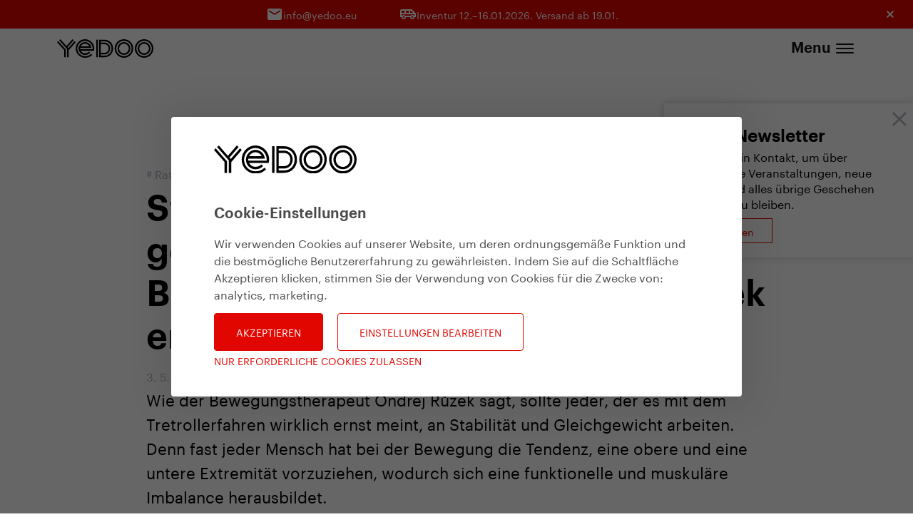

--- FILE ---
content_type: text/html; charset=utf-8
request_url: https://www.yedoo.eu/de/artikel/stabilitat-ist-die-basis-jeder-gesunden-bewegung-der-7u0m2k
body_size: 23401
content:

    
    
    



<!DOCTYPE html>
<html lang="de" >
<head>
    <meta charset="utf-8">
    <meta name="format-detection" content="telephone=no">
     <script>
   window.dataLayer = window.dataLayer || [];
   function gtag(){dataLayer.push(arguments);}

   gtag('consent', 'default', {
     'ad_storage': 'denied',
     'analytics_storage': 'denied',
      'ad_user_data': 'denied',
      'ad_personalization': 'denied',
   });
 </script>

 <!-- Google Tag Manager -->
 <script>(function(w,d,s,l,i){w[l]=w[l]||[];w[l].push({'gtm.start':
new Date().getTime(),event:'gtm.js'});var f=d.getElementsByTagName(s)[0],
j=d.createElement(s),dl=l!='dataLayer'?'&l='+l:'';j.async=true;j.src='//www.googletagmanager.com/gtm.js?id='+i+dl;f.parentNode.insertBefore(j,f);
})(window,document,'script','dataLayer','GTM-T862NT');</script>
 <!-- End Google Tag Manager -->

    
    <meta http-equiv="X-UA-Compatible" content="IE=edge" />
    <meta name="viewport" content="width=device-width,minimum-scale=1,initial-scale=1">
    <link type="text/plain" rel="author" href="/humans.txt" />
    
    <link rel="apple-touch-icon" sizes="180x180" href="/apple-touch-icon.png">
    <link rel="icon" type="image/png" href="/favicon-32x32.png" sizes="32x32">
    <link rel="icon" type="image/png" href="/favicon-16x16.png" sizes="16x16">
    <link rel="manifest" href="/manifest.json">
    <link rel="mask-icon" href="/safari-pinned-tab.svg" color="#5bbad5">
    <meta name="theme-color" content="#ffffff">
    
    <link media="screen, handheld" rel="stylesheet" href="/assets/css/main.css?v=07" />
    <link media="all" rel="stylesheet" href="/assets/css/cookies.css?v=01" />
    <script type="text/javascript" src="/admin/AppBase/jScripts/jQuery/minified/jquery-3.1.0.min.js"></script>

    
    <meta property="og:title" content="Yedoo - Stabilität ist die Basis jeder gesunden Bewegung. Der Bewegungstherapeut Ondřej Růžek erklärt, warum ">
    <meta property="og:type" content="article">
    <meta property="og:image" content="https://www.yedoo.eu/upItems/imgs/068/IMG_7524_xxl_0001.jpg">
    
    
    
            <meta name="description" content="Die Qualität jeder Bewegung geht davon aus, wie stabil wir in instabilen Positionen sind. Mit einem einfachen Test, bekommen Sie heraus, wie es um Sie steht." />
        
    
    
            <title>Stabilität ist die Basis jeder gesunden Bewegung. Der Bewegungstherapeut Ondřej Růžek erklärt, warum  | Yedoo</title>
        

    <script type="text/javascript" src="/assets/js/orejime.js?v=03"></script>
    
    
<script>
    window.orejimeConfig = {
        appElement: "body",
        cookieName: "Yedoo2017Cookies",
        cookieExpiresAfterDays: 365,
        cookieDomain: 'yedoo.eu',
        debug: true,
        privacyPolicy: "https://www.yedoo.eu/de/info/schutz-personenbezogener-daten-7xDb4H",
        logo: "/assets/img/svg/logo-full.svg",
        lang: "de",
        translations: {
            de: {
                consentModal: {
                    title: "Informationen, die wir sammeln",
                    
                            description: "Durch Klicken auf die Schaltfläche ALLE AKZEPTIEREN aktivieren Sie die Verwendung von Cookies, die die Navigation auf unserer Website erleichtern, uns helfen, den Betrieb und die Nutzung unserer Website zu analysieren und es uns ermöglichen, relevante Marketinginhalte anzuzeigen. Sie können Ihre Cookie-Einstellungen unten verwalten. Klicken Sie auf AUSWAHL BESTÄTIGEN, um den aktuellen Einstellungen zuzustimmen. Lesen Sie unsere Datenschutzerklärung, um mehr zu erfahren.",
                        
                    privacyPolicy: { name: "Datenschutzerklärung", text: "Um mehr zu erfahren, lesen Sie unser {privacyPolicy}.\n" },
                },
                consentNotice: {
                    title: "Cookie-Einstellungen",
                    changeDescription: "Seit Ihrem letzten Besuch sind Änderungen aufgetreten, bitte aktualisieren Sie Ihre Einwilligung.",
                    learnMore: "Einstellungen bearbeiten",
                    
                            description: "Wir verwenden Cookies auf unserer Website, um deren ordnungsgemäße Funktion und die bestmögliche Benutzererfahrung zu gewährleisten. Indem Sie auf die Schaltfläche Akzeptieren klicken, stimmen Sie der Verwendung von Cookies für die Zwecke von: {purposes}.\n",
                        
                },
                accept: "Akzeptieren",
                acceptTitle: "Cookies akzeptieren",
                acceptAll: "Alle akzeptieren",
                save: "Auswahl bestätigen",
                saveData: "Meine Konfiguration speichern",
                decline: "Nur erforderliche Cookies zulassen",
                declineAll: "Alle Bewerbungen ablehnen",
                close: "Schließen",
                enabled: "Aktiviert",
                disabled: "Deaktiviert",
                app: {
                    optOut: { title: "(opt-out)", description: "Diese App wird standardmäßig geladen (Sie können sich abmelden)" },
                    required: { title: "(erforderlich)", description: "Diese Anwendung ist immer erforderlich" },
                    purposes: "Zwecke",
                    purpose: "Zweck",
                },
                poweredBy: " ",
                newWindow: "neues Fenster",

                
                        "3WRb41": {     
                        },
                    
                purposes: {
                    analytics: "Analytics",
                    ads: "Marketing",
                    required: "Erforderliche technische Cookies",
                },
            },
        },
        apps: [
            
                    {
                        name: "3WRb41",
                        title: "Google Tag Manager",
                        purposes: ["analytics","ads"],
                        cookies: ["analyticsads"]
                    },
                
            {
                name: "always-on",
                title: "Erforderlich",
                purposes: [],
                required: true
            }
        ],
        categories: [
            {
                name: 'analytics',
                title: 'Analytics',
                description: "Teilt uns mit, wie Sie die Site nutzen und hilft uns, sie zu verbessern (Google Analytics, Smartlook, Hotjar, ...)",
                apps: ['3WRb41',],
            },
            {
                name: 'ads',
                title: 'Marketing',
                description: "um Ihnen relevante Werbung anzuzeigen (z. B. Google Ads, Facebook Pixel usw.)",
                apps: ['3WRb41',],
            },
            {
                name: 'required',
                title: 'Erforderliche technische Cookies',
                description: 'sichert das ordnungsgemäße Funktionieren der Website (Formulare, Sicherheit usw.), speichert keine personenbezogenen Daten',
                apps: ['always-on']
            }
        ]
    }
</script>


        <script type="opt-in" data-type="application/javascript" data-name="3WRb41">
                gtag('consent', 'update', {
        'analytics_storage': 'granted',
        'ad_storage': 'granted',
        'ad_user_data': 'granted',
        'ad_personalization': 'granted',
    });
        </script>
    

    
</head>
<body data-lang="de" class=" cookies--big">
    <!-- GTM -->
<noscript>
<iframe src="//www.googletagmanager.com/ns.html?id=GTM-T862NT" height="0" width="0" style="display:none;visibility:hidden">
</iframe>
</noscript>
<!-- GTM END-->
    
    <!-- INFO BAR -->
    
            
                <section>
                    <div class="bar bar--hidden red ">
                        
                        <div class=" bar__container bar__container--desktop">
                        
                            <div class="bar__item">
                                <svg width="24" height="24" viewBox="0 0 24 24" fill="none" xmlns="http://www.w3.org/2000/svg">
  <path d="M20 4H4C2.9 4 2 4.9 2 6V18C2 19.1 2.9 20 4 20H20C21.1 20 22 19.1 22 18V6C22 4.9 21.1 4 20 4ZM20 8L12 13L4 8V6L12 11L20 6V8Z" fill="#1C1B1F"/>
</svg>

                                <p class="bar__item-text">info@yedoo.eu</p>
                            </div>
                            
                            <div class="bar__item">
                                <svg width="24" height="24" viewBox="0 0 24 24" fill="none" xmlns="http://www.w3.org/2000/svg">
<mask id="mask0_3_3235" style="mask-type:alpha" maskUnits="userSpaceOnUse" x="0" y="0" width="24" height="24">
<rect width="24" height="24" fill="#D9D9D9"/>
</mask>
<g mask="url(#mask0_3_3235)">
<path d="M6 19C5.16667 19 4.45833 18.7083 3.875 18.125C3.29167 17.5417 3 16.8333 3 16H1V7C1 6.45 1.19583 5.97917 1.5875 5.5875C1.97917 5.19583 2.45 5 3 5H17L23 11V16H21C21 16.8333 20.7083 17.5417 20.125 18.125C19.5417 18.7083 18.8333 19 18 19C17.1667 19 16.4583 18.7083 15.875 18.125C15.2917 17.5417 15 16.8333 15 16H9C9 16.8333 8.70833 17.5417 8.125 18.125C7.54167 18.7083 6.83333 19 6 19ZM15 10H19L16 7H15V10ZM9 10H13V7H9V10ZM3 10H7V7H3V10ZM6 17.25C6.35 17.25 6.64583 17.1292 6.8875 16.8875C7.12917 16.6458 7.25 16.35 7.25 16C7.25 15.65 7.12917 15.3542 6.8875 15.1125C6.64583 14.8708 6.35 14.75 6 14.75C5.65 14.75 5.35417 14.8708 5.1125 15.1125C4.87083 15.3542 4.75 15.65 4.75 16C4.75 16.35 4.87083 16.6458 5.1125 16.8875C5.35417 17.1292 5.65 17.25 6 17.25ZM18 17.25C18.35 17.25 18.6458 17.1292 18.8875 16.8875C19.1292 16.6458 19.25 16.35 19.25 16C19.25 15.65 19.1292 15.3542 18.8875 15.1125C18.6458 14.8708 18.35 14.75 18 14.75C17.65 14.75 17.3542 14.8708 17.1125 15.1125C16.8708 15.3542 16.75 15.65 16.75 16C16.75 16.35 16.8708 16.6458 17.1125 16.8875C17.3542 17.1292 17.65 17.25 18 17.25ZM3 14H3.8C4.08333 13.7 4.40833 13.4583 4.775 13.275C5.14167 13.0917 5.55 13 6 13C6.45 13 6.85833 13.0917 7.225 13.275C7.59167 13.4583 7.91667 13.7 8.2 14H15.8C16.0833 13.7 16.4083 13.4583 16.775 13.275C17.1417 13.0917 17.55 13 18 13C18.45 13 18.8583 13.0917 19.225 13.275C19.5917 13.4583 19.9167 13.7 20.2 14H21V12H3V14Z" fill="#1C1B1F"/>
</g>
</svg>
                                <p class="bar__item-text">Inventur 12.–16.01.2026. Versand ab 19.01.</p>
                            </div>
                            
                        </div>

                        <div class=" bar__container bar__container--mobile">
                        
                            <div class="bar__item">
                                
                                <p class="bar__item-text">Lieferung bis Weihnachten bei Bestellung bis 18.12., 12:00&nbsp;Uhr. Gilt für Lieferungen nach Deutschland und Österreich.</p>
                            </div>
                            
                        </div>

                        <div class="bar__icon-close">
                            <img class="close__icon" src="/assets/img/close_icon.svg" />
                        </div>
                    </div>
                </section>
            
        
    

    <!-- Header -->
    <header class="header header--dark">
      <div class="header__container">
        <a href="/de/home" class="header__logo header__logo--full">
  
<svg role="img" class="svg-img header__logo-img"
    version="1.1" xmlns="http://www.w3.org/2000/svg" xmlns:xlink="http://www.w3.org/1999/xlink" x="0px" y="0px"
	width="203.5px" height="39.2px" viewBox="0 0 203.5 39.2" enable-background="new 0 0 203.5 39.2" xml:space="preserve">
<g>
	<g>
		<path d="M0,6.2l15.1,16.9v15h3.4V21.9L2.5,4L0,6.2z M32.6,0L19.8,14.4L6.9,0L4.5,2.2l16.7,18.7v17.3h3.4v-15L39.6,6.2L37.1,4
			L23.9,18.8l-1.8-2l13-14.6L32.6,0z" class="svg-path" />
		<path d="M59.1,9.4c3.8,0,7.2,2.1,9,5.5h-18C51.9,11.5,55.3,9.4,59.1,9.4 M78.6,19.5C78.6,8.8,69.8,0,59.1,0
			C48.3,0,39.5,8.9,39.5,19.7c0,10.7,8.8,19.5,19.6,19.5c6.3,0,10.7-1.7,15.2-6L72,30.8c-4,3.7-7.6,5.1-12.9,5.1
			c-9,0-16.2-7.3-16.2-16.1c0-9,7.3-16.3,16.2-16.3c8.8,0,16.1,7.3,16.1,16.1c0,0.5,0,1.1-0.1,1.5V21H49c0-0.4-0.1-0.8-0.1-1.2
			c0-0.5,0-0.9,0.1-1.4h23.5c-0.1-1.2-0.2-1.7-0.4-2.6c-1.6-5.8-7-9.7-13-9.7c-7.4,0-13.6,6.3-13.6,13.7s6.2,13.4,13.6,13.4
			c4.2,0,7.4-1.4,10.9-4.4l-2.2-2.5c-2.3,2.2-5.3,3.4-8.7,3.4c-5.4,0-8.2-3.8-9-5.3h27.9C78.4,23.1,78.6,21.2,78.6,19.5" class="svg-path"/>
		<rect x="82.9" y="1" width="3.4" height="37.1" class="svg-path"/>
		<path d="M99.7,34.8h-7.4v-2.7h7.4c7.2,0,12.5-5.3,12.5-12.5c0-7.3-5.3-12.5-12.5-12.5h-7.4V4.4h7.4c9,0,15.3,6.3,15.3,15.2
			C115,28.5,108.7,34.8,99.7,34.8 M92.3,10.4h7.4c5.6,0,9.2,3.6,9.2,9.2c0,5.5-3.6,9.1-9.2,9.1h-7.4V10.4z M99.7,1H89v37.1h10.8
			c10.7,0,18.6-7.8,18.6-18.5C118.4,8.8,110.6,1,99.7,1" class="svg-path"/>
		<path d="M141.4,35.8c-9,0-16.3-7.3-16.3-16.2c0-9,7.3-16.2,16.3-16.2c8.9,0,16.2,7.3,16.2,16.2C157.6,28.5,150.3,35.8,141.4,35.8
			 M141.4,0c-10.9,0-19.7,8.8-19.7,19.6c0,10.8,8.8,19.6,19.7,19.6c10.7,0,19.5-8.8,19.5-19.6C160.9,8.8,152.1,0,141.4,0" class="svg-path"/>
		<path d="M141.4,29.8c-5.7,0-10.2-4.5-10.2-10.2c0-5.6,4.6-10.2,10.2-10.2c5.6,0,10.1,4.6,10.1,10.2
			C151.5,25.2,146.9,29.8,141.4,29.8 M141.4,6.1c-7.5,0-13.6,6.1-13.6,13.5c0,7.6,6.1,13.5,13.6,13.5c7.4,0,13.5-6,13.5-13.5
			C154.9,12.2,148.8,6.1,141.4,6.1" class="svg-path"/>
		<path d="M184,35.8c-9,0-16.3-7.3-16.3-16.2c0-9,7.3-16.2,16.3-16.2c8.9,0,16.2,7.3,16.2,16.2C200.1,28.5,192.9,35.8,184,35.8
			 M184,0c-10.9,0-19.7,8.8-19.7,19.6c0,10.8,8.8,19.6,19.7,19.6c10.7,0,19.5-8.8,19.5-19.6C203.5,8.8,194.6,0,184,0" class="svg-path"/>
		<path d="M184,29.8c-5.7,0-10.2-4.5-10.2-10.2c0-5.6,4.6-10.2,10.2-10.2c5.6,0,10.1,4.6,10.1,10.2C194.1,25.2,189.4,29.8,184,29.8
			 M184,6.1c-7.5,0-13.6,6.1-13.6,13.5c0,7.6,6.1,13.5,13.6,13.5c7.4,0,13.5-6,13.5-13.5C197.4,12.2,191.4,6.1,184,6.1" class="svg-path"/>
	</g>
</g>
</svg>

</a>



<div class="header__collapse" id="headerCollapse" aria-hidden="true">
  <div class="header__collapse__helper">
    
        <nav class="nav">
          <ul class="nav__list">
      
        
        
            
                

                
                  <li class="nav__item">
                  <a href="/de/produktkategorie/tretroller-fur-erwachsene-6LdCj3" class="nav__link">
                    Tretroller
                  </a>
                </li>
                
              
          
      
        
        
            
                

                
                  <li class="nav__item">
                  <a href="/de/produktkategorie/tretroller-fur-kinder-7XGthZ" class="nav__link">
                    Tretroller für Kinder
                  </a>
                </li>
                
              
          
      
        
        
            
                

                
                  <li class="nav__item">
                  <a href="/de/produktkategorie/laufrader-3kQ2uE" class="nav__link">
                    Laufräder
                  </a>
                </li>
                
              
          
      
        
        
            
                

                
                  <li class="nav__item">
                  <a href="/de/produktkategorie/kinderfahrrader-3tUT6J" class="nav__link">
                    Kinderfahrräder
                  </a>
                </li>
                
              
          
      
        
        
            
                

                
                  <li class="nav__item">
                  <a href="/de/produktlinie/zubehor-7FStX3" class="nav__link">
                    Zubehör
                  </a>
                </li>
                
              
          
      
        
        
            
                

                
                  
                
              
          
      
        
        
            
            <li class="nav__item">
              <!--
              <a href="/de/produktlinien" class="nav__link nav__link--sub-menu nav__link--desktop">
                <span>Produkte</span>
              </a>
              <a href="/de/produktlinien" class="nav__link nav__link--sub-menu">
                Produkte
              </a>
              -->
              
                  <a href="/de/produktlinien" class="nav__link nav__link--sub-menu nav__link--desktop">
                    <span>Produkte</span>
                  </a>
                  <a href="/de/produktlinien" class="nav__link nav__link--sub-menu">
                    Produkte
                  </a>
                

              <ul class="nav__sub-menu">

                
                
                    
                        <li class="nav__sub-item">
                          <a class="nav__link nav__link--sub" href="/de/produktkategorie/tretroller-fur-erwachsene-6LdCj3">
                            Tretroller für Erwachsene
                          </a>
                        </li>
                      
                        <li class="nav__sub-item">
                          <a class="nav__link nav__link--sub" href="/de/produktkategorie/tretroller-fur-kinder-7XGthZ">
                            Tretroller für Kinder
                          </a>
                        </li>
                      
                        <li class="nav__sub-item">
                          <a class="nav__link nav__link--sub" href="/de/produktkategorie/laufrader-3kQ2uE">
                            Laufräder
                          </a>
                        </li>
                      
                        <li class="nav__sub-item">
                          <a class="nav__link nav__link--sub" href="/de/produktkategorie/kinderfahrrader-3tUT6J">
                            Kinderfahrräder
                          </a>
                        </li>
                      
                  
                

                

                

                

                
                    
                        
                            
                                <li class="nav__sub-item">
                                  <a href="https://www.yedoo.eu/de/produktlinie/zubehor-7FStX3.aspx" class="nav__link nav__link--sub">
                                    <span>Zubehör</span>
                                  </a>
                                </li>
                              
                          
                      
                        
                            
                                
                              
                          
                      
                        
                            
                                <li class="nav__sub-item">
                                  <a href="/de/produktlinien#ProductLines" class="nav__link nav__link--sub">
                                    <span>Produktreihen</span>
                                  </a>
                                </li>
                              
                          
                      
                        
                            
                                <li class="nav__sub-item">
                                  <a href="/de/produktlinien#SpecialEditions" class="nav__link nav__link--sub">
                                    <span>Spezialedition</span>
                                  </a>
                                </li>
                              
                          
                      
                        
                            <li class="nav__sub-item nav__sub-item--hide">
                              <a href="/de/produkte" class="nav__link nav__link--sub">
                                <span>Produktübersicht</span>
                              </a>
                            </li>
                          
                      
                        
                            
                                <li class="nav__sub-item">
                                  <a href="/de/auswahlhilfe" class="nav__link nav__link--sub">
                                    <span>Auswahlhilfe</span>
                                  </a>
                                </li>
                              
                          
                      
                  
              </ul>
            </li>
          
      
        
        
            
                

                
                  <li class="nav__item">
                  <a href="/de/faq" class="nav__link">
                    FAQ
                  </a>
                </li>
                
              
          
      
        
        
            
                <li class="nav__item">
                  <a href="/de/about-us" class="nav__link nav__link--sub-menu">
                    Über Yedoo
                  </a>
                  <ul class="nav__sub-menu">
                    
                        
                            
                          
                      
                        
                            
                          
                      
                        
                            <li class="nav__sub-item">
                              
                                  <a class="nav__link nav__link--sub" href="/de/story/die-yedoo-story-4MoLLu">
                                    Die Yedoo-Story
                                  </a>
                                
                            </li>
                          
                      
                        
                            <li class="nav__sub-item">
                              
                                  <a class="nav__link nav__link--sub" href="/de/story/entwicklung-der-yedoo-tretroller-7ZtbTb">
                                    Entwicklung der Yedoo-Tretroller
                                  </a>
                                
                            </li>
                          
                      
                        
                            <li class="nav__sub-item">
                              
                                  <a href="/de/team" class="nav__link nav__link--sub">
                                    Das Yedoo-Team
                                  </a>
                                
                            </li>
                          
                      
                        
                            <li class="nav__sub-item">
                              
                                  <a href="/de/career" class="nav__link nav__link--sub">
                                    Wir suchen Verstärkung
                                  </a>
                                
                            </li>
                          
                      
                        
                            
                          
                      
                        
                            <li class="nav__sub-item">
                              
                                  <a href="/de/supports" class="nav__link nav__link--sub">
                                    Yedoo unterstützt
                                  </a>
                                
                            </li>
                          
                      
                        
                            <li class="nav__sub-item">
                              
                                  <a href="https://www.yedoo.eu/de/veranstaltungen" class="nav__link nav__link--sub">
                                    Veranstaltungskalender
                                  </a>
                                
                            </li>
                          
                      
                        
                            <li class="nav__sub-item">
                              
                                  <a href="https://www.yedoo.eu/de/blog/tag/aus-der-yedoo-welt-3F0JCE" class="nav__link nav__link--sub">
                                    Aus der Yedoo-Welt
                                  </a>
                                
                            </li>
                          
                      
                        
                            <li class="nav__sub-item">
                              
                                  <a href="/de/kontakte" class="nav__link nav__link--sub">
                                    Kontakte
                                  </a>
                                
                            </li>
                          
                      
                  </ul>
                </li>
              
          
      
        
        
            
            <li class="nav__item">
              <!--
              <a href="/de/blog" class="nav__link nav__link--sub-menu nav__link--desktop nav__link--active">
                <span>Blog</span>
              </a>
              <a href="/de/blog" class="nav__link nav__link--sub-menu">
                Blog
              </a>
              -->
              
                  <a href="/de/blog" class="nav__link nav__link--sub-menu nav__link--desktop nav__link--active">
                    <span>Blog</span>
                  </a>
                  <a href="/de/blog" class="nav__link nav__link--sub-menu">
                    Blog
                  </a>
                

              <ul class="nav__sub-menu">

                
                
                

                
                    
                        
                      
                        
                            <li class="nav__sub-item">
                              <a class="nav__link nav__link--sub" href="/de/blog/tag/ausflugstipps-3X0JCE">
                                # Ausflugstipps
                              </a>
                            </li>
                          
                      
                        
                            <li class="nav__sub-item">
                              <a class="nav__link nav__link--sub" href="/de/blog/tag/auf-reisen-4dOD3G">
                                # Auf Reisen
                              </a>
                            </li>
                          
                      
                        
                            <li class="nav__sub-item">
                              <a class="nav__link nav__link--sub" href="/de/blog/tag/aus-der-yedoo-welt-3F0JCE">
                                # Aus der Yedoo-Welt
                              </a>
                            </li>
                          
                      
                        
                      
                        
                            <li class="nav__sub-item">
                              <a class="nav__link nav__link--sub" href="/de/blog/tag/geschichten-7Z9jJC">
                                # Geschichten
                              </a>
                            </li>
                          
                      
                        
                      
                        
                            <li class="nav__sub-item">
                              <a class="nav__link nav__link--sub" href="/de/blog/tag/alle-yedoo-artikel-2isRsi">
                                # Alle Yedoo-Artikel
                              </a>
                            </li>
                          
                      
                        
                      
                        
                      
                        
                      
                  

                

                

                
              </ul>
            </li>
          
      
        
        
            
            <li class="nav__item">
              <!--
              <a href="/de/yedoo-edu" class="nav__link nav__link--sub-menu nav__link--desktop">
                <span>Yedoo Edu</span>
              </a>
              <a href="/de/yedoo-edu" class="nav__link nav__link--sub-menu">
                Yedoo Edu
              </a>
              -->
              
                  <a href="/de/yedoo-edu" class="nav__link nav__link--sub-menu nav__link--desktop">
                    <span>Yedoo Edu</span>
                  </a>
                  <a href="/de/yedoo-edu" class="nav__link nav__link--sub-menu">
                    Yedoo Edu
                  </a>
                

              <ul class="nav__sub-menu">

                
                
                

                

                
                    
                        
                            <li class="nav__sub-item">
                              <a class="nav__link nav__link--sub" href="/de/edu/ratschlage-und-anleitungen-0XQ6UO">
                                # Ratschläge und Anleitungen
                              </a>
                            </li>
                          
                      
                        
                      
                        
                      
                        
                      
                        
                            <li class="nav__sub-item">
                              <a class="nav__link nav__link--sub" href="/de/edu/gesunder-lebensstil-3zAize">
                                # Gesunder Lebensstil
                              </a>
                            </li>
                          
                      
                        
                      
                        
                            <li class="nav__sub-item">
                              <a class="nav__link nav__link--sub" href="/de/edu/kinder-7dHCkN">
                                # Kinder
                              </a>
                            </li>
                          
                      
                        
                      
                        
                            <li class="nav__sub-item">
                              <a class="nav__link nav__link--sub" href="/de/edu/einrichtung-und-wartung-von-scootern-3mNF5P">
                                # Einrichtung und Wartung von Scootern
                              </a>
                            </li>
                          
                      
                        
                            <li class="nav__sub-item">
                              <a class="nav__link nav__link--sub" href="/de/edu/die-technik-des-tretrollerfahrens-3Eso6n">
                                #  Die Technik des Tretrollerfahrens
                              </a>
                            </li>
                          
                      
                        
                            <li class="nav__sub-item">
                              <a class="nav__link nav__link--sub" href="/de/edu/wir-kooperieren-3uiU99">
                                # Wir kooperieren
                              </a>
                            </li>
                          
                      
                  

                

                
              </ul>
            </li>
          
      
            <li class="social social--header" style="border-right: 0; padding-right: 0;">
              <a href="/de/hledat" class="social__item" style="margin: 0;">
                <svg class="svg-img" style="width: 2.5rem; height: auto;" width="128" height="128" viewBox="0 0 24 24" xmlns="http://www.w3.org/2000/svg">
                  <path d="M15.5 14h-.79l-.28-.27a6.5 6.5 0 0 0 1.48-5.34c-.47-2.78-2.79-5-5.59-5.34a6.505 6.505 0 0 0-7.27 7.27c.34 2.8 2.56 5.12 5.34 5.59a6.5 6.5 0 0 0 5.34-1.48l.27.28v.79l4.25 4.25c.41.41 1.08.41 1.49 0c.41-.41.41-1.08 0-1.49L15.5 14zm-6 0C7.01 14 5 11.99 5 9.5S7.01 5 9.5 5S14 7.01 14 9.5S11.99 14 9.5 14z"/>
                </svg>
              </a>
            </li>
            
            
              <li class="eshop-controls eshop-controls--header">
                <a class="eshop-controls__cart" href="http://eshop.yedoo.eu/de/cart.php">
                  
<svg role="img" class="svg-img"
width="446.84px" height="446.84px" enable-background="new 0 0 446.843 446.843" version="1.1" viewBox="0 0 446.843 446.843" xml:space="preserve" xmlns="http://www.w3.org/2000/svg">
	<path d="m444.09 93.103c-2.698-3.699-7.006-5.888-11.584-5.888h-322.59c-0.625 0-1.249 0.038-1.85 0.119l-13.276-38.27c-1.376-3.958-4.406-7.113-8.3-8.646l-66.908-26.284c-7.374-2.887-15.695 0.735-18.591 8.1-2.891 7.369 0.73 15.695 8.1 18.591l60.768 23.872 74.381 214.4c-3.283 1.144-6.065 3.663-7.332 7.187l-21.506 59.739c-1.318 3.663-0.775 7.733 1.468 10.916 2.24 3.183 5.883 5.078 9.773 5.078h11.044c-6.844 7.616-11.044 17.646-11.044 28.675 0 23.718 19.298 43.012 43.012 43.012s43.012-19.294 43.012-43.012c0-11.029-4.2-21.059-11.044-28.675h93.776c-6.847 7.616-11.048 17.646-11.048 28.675 0 23.718 19.294 43.012 43.013 43.012 23.718 0 43.012-19.294 43.012-43.012 0-11.029-4.2-21.059-11.043-28.675h13.433c6.599 0 11.947-5.349 11.947-11.948s-5.349-11.947-11.947-11.947h-229.12l13.319-36.996c1.72 0.724 3.578 1.152 5.523 1.152h210.28c6.234 0 11.751-4.027 13.65-9.959l59.739-186.39c1.401-4.364 0.632-9.129-2.066-12.828zm-274.43 316.7c-10.543 0-19.116-8.573-19.116-19.116s8.573-19.117 19.116-19.117 19.116 8.574 19.116 19.117-8.573 19.116-19.116 19.116zm157.71 0c-10.543 0-19.117-8.573-19.117-19.116s8.574-19.117 19.117-19.117c10.542 0 19.116 8.574 19.116 19.117s-8.574 19.116-19.116 19.116zm75.153-261.66h-73.161v-32.259h83.499l-10.338 32.259zm-21.067 65.712h-52.094v-37.038h63.967l-11.873 37.038zm-146.88 0v-37.038h66.113v37.038h-66.113zm66.113 28.677v31.064h-66.113v-31.064h66.113zm-161.57-65.715h66.784v37.038h-53.933l-12.851-37.038zm95.456-28.674v-32.259h66.113v32.259h-66.113zm-28.673-32.259v32.259h-76.734l-11.191-32.259h87.925zm-43.982 126.65h43.982v31.064h-33.206l-10.776-31.064zm167.44 31.065v-31.064h42.909l-9.955 31.064h-32.954z"/>
</svg>
                </a>
              </li>
            
            
            <li class="languages">
              <div class="languages__controller nav__link--sub-menu">
                <span class="languages__controller-text">DE</span>
                <span class="languages__arrow-down"></span>
              </div>
              <div class="languages__items nav__sub-menu">
                <a href="/cs/clanek/stabilitat-ist-die-basis-jeder-gesunden-bewegung-der-7u0m2k" class="languages__item lang--cs">CS</a><a href="/en/article/stabilitat-ist-die-basis-jeder-gesunden-bewegung-der-7u0m2k" class="languages__item lang--en">EN</a><a href="/ru/article/stabilitat-ist-die-basis-jeder-gesunden-bewegung-der-7u0m2k" class="languages__item lang--ru">RU</a><a href="/fr/blogPost/stabilitat-ist-die-basis-jeder-gesunden-bewegung-der-7u0m2k" class="languages__item lang--fr">FR</a><a href="/sk/clanek/stabilitat-ist-die-basis-jeder-gesunden-bewegung-der-7u0m2k" class="languages__item lang--sk">SK</a><a href="/es/blogPost/stabilitat-ist-die-basis-jeder-gesunden-bewegung-der-7u0m2k" class="languages__item lang--es">ES</a>
              </div>
            </li>
          </ul>
        </nav>
      
  </div>
</div>

<a id="toggleMenu" class="hamburger-wrapper">
  <span class="hamburger__text">
    Menu
  </span>
  <span class="hamburger hamburger--spin">
    <span class="hamburger-box">
      <span class="hamburger-inner"></span>
    </span>
  </span>
</a>

<script type="text/javascript">
	jQuery(function($) {
	var path = window.location.href;
	//alert($('ul a').length);
	$('.nav ul li a').each(function() {	
		if (this.href === path) {
			$(this).addClass('nav__link--active');
		}
		//alert(this.href);
	});
	});	
</script>

        <script type="text/javascript" src="/assets/js/main.js?v=04"></script>
      </div>
    </header>
    
    <main>
        
    <!-- Quick Contacts -->
    

<div class="quick-contacts quick-contacts--active">
    <div class="quick-contacts-item quick-contacts-item--sale">
        <div class="quick-contacts-open">
            <img src="/assets/img/newsletter.svg?v=01" />
        </div>
        <div class="quick-contacts-box quick-contacts-box--hide quick-contacts-box--mobile" id="quick-contacts-box">
            <div class="quick-contacts-text">
                <h2>Yedoo Newsletter </h2>
                <p>Bleiben Sie in Kontakt, um über interessante Veranstaltungen, neue Modelle und alles übrige Geschehen informiert zu bleiben.</p>
            </div>
            <a href=" https://app.smartemailing.cz/public/web-forms-v2/display-form/507735-5pz5yqilj5buer3kftp4pomjkf88t3a9muagdo3lt7cp4usy3hak2kesh5ddztrwfpsv03fjff1qkgj5s75jif5fj3ftl6e65u7i" target="_blank" class="btn">
                Abonnieren
            </a>
            <div class="quick-contacts-close" id="quick-contacts-close">
                <img src="/assets/img/close.svg" />
            </div>
        </div>
    </div>
</div>

<script type="text/javascript" src="/assets/js/js.cookie.min.js"></script>
<script>
    var cookieBox = document.getElementById('quick-contacts-box');
    var cookieButton = document.getElementById('quick-contacts-close');
    if (!Cookies.get('yedoo-newsletter')) {
        cookieBox.classList.remove('quick-contacts-box--hide');

        cookieButton.onclick = function () {
            Cookies.set('yedoo-newsletter', true, { expires: 31 });
            cookieBox.classList.add('quick-contacts-box--hide');
        };
    }
</script>
<script>
    
    $('.quick-contacts-open').click(function(){
        $('.quick-contacts-box').removeClass("quick-contacts-box--hide quick-contacts-box--mobile");
    });
    $('.quick-contacts-close').click(function(){
        $('.quick-contacts-box').addClass("quick-contacts-box--hide");
    });
    $('.quick-contacts-open').click(function() {
        $('.tooltip--sale').addClass("hidden");
    });
    $('.quick-contacts-box').click(function() {
        $('.tooltip--sale').removeClass("hidden");
    });
</script>
    
    <section class="canvas canvas--menu-inc">
        <article class="article">
            <!-- header -->
            <header class="container">
                <p class="article__tags"># <a class="link link--invert" href="/de/blog/tag/ratschlage-und-anleitungen-0XQ6UO">Ratschläge und Anleitungen</a>, <a class="link link--invert" href="/de/blog/tag/gesunder-lebensstil-3zAize">Gesunder Lebensstil</a></p>
                <h1 class="article__title" id="jsArticleTitle">
                    Stabilität ist die Basis jeder gesunden Bewegung. Der Bewegungstherapeut Ondřej Růžek erklärt, warum 
                </h1>
                <small class="article__metainfo">
                    <time datetime="2021-05-03T17:00">
                        3. 5. 2021
                    </time>
                     | <span rel="author">Vendula Kosíková</span>, <span rel="author">Ondřej Růžek </span>
                </small>
                <p class="article__perex">Wie der Bewegungstherapeut Ondřej Růžek sagt, sollte jeder, der es mit dem Tretrollerfahren wirklich ernst meint, an Stabilität und Gleichgewicht arbeiten. Denn fast jeder Mensch hat bei der Bewegung die Tendenz, eine obere und eine untere Extremität vorzuziehen, wodurch sich eine funktionelle und muskuläre Imbalance herausbildet. </p>
                <figure class="article__figure">
                    <picture class="jsOpenGallery link link--bright" data-gallery-id="-1" data-index="7u0m2k">
                        <source srcset="/upItems/imgs/068/IMG_7524_xl_0001.jpg" media="(min-width: 1401px)" />
                        <source srcset="/upItems/imgs/068/IMG_7524_xs_0001.jpg" media="(max-width: 420px)" />
                        <source srcset="/upItems/imgs/068/IMG_7524_small_0001.jpg" media="(max-width: 992px)" />
                        <source srcset="/upItems/imgs/068/IMG_7524_m_0001.jpg" media="(max-width: 1200px)" />
                        <source srcset="/upItems/imgs/068/IMG_7524_l_0001.jpg" media="(max-width: 1400px)" />
                        <img class="article__img" alt="„Die Qualität einer Tretrollerfahrt geht davon aus, wie stabil wir in instabilen Positionen sein können.&quot; " width="1050" height="525" src="/upItems/imgs/068/IMG_7524_xl_0001.jpg" />
                    </picture>
                    <figcaption class="article__img-caption">„Die Qualität einer Tretrollerfahrt geht davon aus, wie stabil wir in instabilen Positionen sein können." </figcaption>
                </figure>
            </header>
            
            <!-- article content -->
            
            <div class="container container--press article__main article-typo">
                
                
                        <div class="boxR">
<p><em>„Obwohl auch eine ungesunde Bewegung besser als gar keine Bewegung ist, sollten wir uns vor allem bei den Sportarten, die wir regelmäßig ausüben, um möglichst große Vollkommenheit bemühen. Die Basis-Perfektion erreichen wir, wie Professor Pavel Kolář in seinem Buch „Labyrinth der Bewegung“ behauptet, erst nach 100 Stunden Praxis, zu einer meisterhaften Ausführung werden wir dann angeblich noch weitere 10 000 Stunden benötigen.“</em></p>
</div>
<p>Wenn wir eine gute Stabilität haben, dann sind unsere Bewegungen (beim Sport und auch im normalen Leben) effektiv, koordiniert und gefährden unsere Gesundheit nicht. Lassen Sie uns also zusammen mit Ondřej einen Test machen, durch den Sie herausbekommen, wie es mit Ihrer Stabilität bestellt ist.</p>





        
        
    
                    
                        <h2>Stabilitätstest</h2>
<p><strong>„Die Qualität jeder Bewegungsaktivität, das Tretrollerfahren eingeschlossen, geht davon aus, wie stabil wir in instabilen Positionen sein können,“</strong> erklärt Ondřej Růžek.</p>
<p>„Eines der ganz einfach anwendbaren Diagnosemittel ist beispielsweise die sogenannte <strong>Bärenposition</strong>: Heben Sie im Stütz (siehe Foto) erst die obere und anschließend die gegenüberliegende untere Gliedmaße an. <strong>Wenn Sie</strong> gerade festgestellt haben sollten, dass Sie in der einen oder anderen <strong>Position das Gleichgewicht verlieren</strong>, dann können Sie sicher sein, dass Ihre Tretrollerfahrt in der gegebenen <strong>Diagonale weniger stabil ist. Das kann sich beispielsweise in der unterschiedlichen Abstoßkraft bemerkbar machen, gegebenenfalls auch in der unterschiedlichen Standbeinstabilität auf dem Trittbrett</strong>.“</p>





        
                <figure class="article__figure">
                    <picture class="jsOpenGallery link link--bright" data-gallery-id="-1" data-index="7zwOMg">
                        <source srcset="/upItems/imgs/068/IMG_7465_l_0002.jpg" media="(min-width: 1400px)" />
                        <source srcset="/upItems/imgs/068/IMG_7465_xs_0002.jpg" media="(max-width: 420px)" />
                        <source srcset="/upItems/imgs/068/IMG_7465_small_0002.jpg" media="(max-width: 605px)" />
                        <source srcset="/upItems/imgs/068/IMG_7465_m_0002.jpg" media="(max-width: 675px)" />
                        <source srcset="/upItems/imgs/068/IMG_7465_l_0002.jpg" media="(max-width: 767px)" />
                        <source srcset="/upItems/imgs/068/IMG_7465_small_0002.jpg" media="(max-width: 1199px)" />
                        <source srcset="/upItems/imgs/068/IMG_7465_m_0002.jpg" media="(max-width: 1399px)" />
                        <img class="article__content-img" alt="Die Bärenstellung kommt aus der Entwicklungskinesiologie und hilft Ihnen zu ermitteln, wie es mit Ihrer Stabilität steht." width="1200" height="800" src="/upItems/imgs/068/IMG_7465_xl_0002.jpg" />
                    </picture>
                    <figcaption class="article__img-caption">Die Bärenstellung kommt aus der Entwicklungskinesiologie und hilft Ihnen zu ermitteln, wie es mit Ihrer Stabilität steht.</figcaption>
                </figure>
            
        
    
                    
                        <h2>Sich die Bewegung bewusst zu machen, ist der Schlüssel, um sie zu perfektionieren</h2>
<p>Bei der Vervollkommnung einer jeden Bewegungsaktivität hilft es ihnen sehr, wenn Sie sich die Bewegung an sich bewusst machen. Wie ihre einzelnen Phasen ablaufen und welche Körpersemente beteiligt sind. „<strong>Nehmen Sie beim Tretrollerfahren vor allem wahr, wie sich Ihr Körper beim Abstoßen verhält, wo die größte Stabilität beansprucht wird.</strong></p>
<div class="boxR">
<h3>Testen Sie, wie Sie Bewegung spüren</h3>
<p>„Stellen Sie sich auf den Tretroller, heben Sie das Abstoßbein und versuchen Sie, ruhig stehenzubleiben. Beobachten Sie, was den Tretroller stabilisiert, ihn in der Vertikale hält. Welche Mechanismen kommen zum Einsatz?</p>
<p>Die erste Antwort ist einfach – der Tretroller wird vom Fahrer stabilisiert. Wodurch? Allgemein gesagt: durch natürliche körperliche Prozesse auf Ebene des zentralen Nervensystems. Unsere Sinneswahrnehmungen und die Impulse der „Sensoren“ werden im Gehirn in Signale für unseren Muskel-Skelett-Apparat umgewandelt, der im perfekten Zusammenspiel Muskeln anspannt und entspannt, je nach der notwendigen Bewegungsaufgabe.“</p>
</div>
<p>Beim Abstoßen wird nämlich die Energie von der unteren Abstoßextremität über den Schwerpunkt auf den ganzen Körper übertragen. Eine eventuelle Instabilität macht sich anschließend zum Beispiel in einem unmerklichen Verdrehen des Lenkers bemerkbar, in dessen Folge Vorder- und Hinterrad von der Geraden abweichen und eine Wellenlinie beschreiben. Der Fahrer schaukelt somit hin und her, anstatt strikt die Spur zu halten und geradeaus nach vorn zu fahren. <strong>Das Ausgleichen körperlicher Imbalance ist also ein Weg zu einer ökonomischen, effektiven Fahrt.</strong></p>
<p><strong>Aber auch das Gegenteil gilt: Die Tretrollerfahrt hilft, wird sie optimal ausgeführt, Stabilität aufzubauen, und so die erwähnte Imbalance zu minimieren.</strong></p>
<p>Daraus ergibt sich, dass man die besten Ergebnisse erzielt, wenn man das Tretrollerfahren zum Beispiel mit bestimmten Positionen aus der Entwicklungskinesiologie ergänzt, wie die oben genannte Bärenstellungeine ist.“</p>





        
        
    
                    
                        <h2>Der Bär – eine Übung, die Ihnen helfen kann, die Stabilität zu verbessern</h2>
<p>Die oben beschriebene Bärenposition können Sie ziemlich einfach auch zum Aufbau von Stabilität benutzen. Wie?<strong> </strong>„Wechseln Sie die Position (in der Diagonale) nach je 2 bis 4 Atemzügen ab. Heben Sie die Gliedmaßen zu Beginn nur leicht über den Boden und nutzen Sie sie für die Stabilisierung.</p>
<p>Der Blick ist unter den Brustkorb gerichtet, der Rücken soll gerade sein, atmen Sie in den Nabel. Drehen Sie das Knie des Stützbeines etwas in Außenrotation. Gehen Sie zu Beginn vor jedem Bein- und Armwechsel auf die Knie und ruhen Sie aus.“</p>





        
                <figure class="article__figure">
                    <picture class="jsOpenGallery link link--bright" data-gallery-id="-1" data-index="0UW446">
                        <source srcset="/upItems/imgs/068/IMG_7448_l_0003.jpg" media="(min-width: 1400px)" />
                        <source srcset="/upItems/imgs/068/IMG_7448_xs_0003.jpg" media="(max-width: 420px)" />
                        <source srcset="/upItems/imgs/068/IMG_7448_small_0003.jpg" media="(max-width: 605px)" />
                        <source srcset="/upItems/imgs/068/IMG_7448_m_0003.jpg" media="(max-width: 675px)" />
                        <source srcset="/upItems/imgs/068/IMG_7448_l_0003.jpg" media="(max-width: 767px)" />
                        <source srcset="/upItems/imgs/068/IMG_7448_small_0003.jpg" media="(max-width: 1199px)" />
                        <source srcset="/upItems/imgs/068/IMG_7448_m_0003.jpg" media="(max-width: 1399px)" />
                        <img class="article__content-img" alt="Vorteil der Bärenstellung, die aus der Entwicklungskinesiologie stammt, ist, dass sie für uns ganz natürlich ist, weil sie uns de facto ins Krabbelalter zurückversetzt." width="1200" height="800" src="/upItems/imgs/068/IMG_7448_xl_0003.jpg" />
                    </picture>
                    <figcaption class="article__img-caption">Vorteil der Bärenstellung, die aus der Entwicklungskinesiologie stammt, ist, dass sie für uns ganz natürlich ist, weil sie uns de facto ins Krabbelalter zurückversetzt.</figcaption>
                </figure>
            
        
    
                    
                        <h2>Weitere einfache Positionen zur Überprüfung Ihrer Stabilität</h2>
<p>Eine noch einfachere Methode, wie man seine Stabilität prüfen kann, ist die Hockstellung, erst auf dem einen, dann auf dem anderen Bein. Wenn Sie sich in der Hocke nicht verdrehen, zur Seite neigen und die Schultern und Hüften in der Horizontale halten können, dann ist Ihre Stabilität gut.<em></em></p>





        
                <figure class="article__figure">
                    <picture class="jsOpenGallery link link--bright" data-gallery-id="-1" data-index="7FeNY0">
                        <source srcset="/upItems/imgs/068/IMG_7301_l_0005.jpg" media="(min-width: 1400px)" />
                        <source srcset="/upItems/imgs/068/IMG_7301_xs_0005.jpg" media="(max-width: 420px)" />
                        <source srcset="/upItems/imgs/068/IMG_7301_small_0005.jpg" media="(max-width: 605px)" />
                        <source srcset="/upItems/imgs/068/IMG_7301_m_0005.jpg" media="(max-width: 675px)" />
                        <source srcset="/upItems/imgs/068/IMG_7301_l_0005.jpg" media="(max-width: 767px)" />
                        <source srcset="/upItems/imgs/068/IMG_7301_small_0005.jpg" media="(max-width: 1199px)" />
                        <source srcset="/upItems/imgs/068/IMG_7301_m_0005.jpg" media="(max-width: 1399px)" />
                        <img class="article__content-img" alt="Testen Sie Ihre Fähigkeit, das Gleichgewicht auf einem Bein zu halten" width="1200" height="1800" src="/upItems/imgs/068/IMG_7301_xl_0005.jpg" />
                    </picture>
                    <figcaption class="article__img-caption">Testen Sie Ihre Fähigkeit, das Gleichgewicht auf einem Bein zu halten</figcaption>
                </figure>
            
                <figure class="article__figure">
                    <picture class="jsOpenGallery link link--bright" data-gallery-id="-1" data-index="3DA3BD">
                        <source srcset="/upItems/imgs/068/IMG_7294_l_0002.jpg" media="(min-width: 1400px)" />
                        <source srcset="/upItems/imgs/068/IMG_7294_xs_0002.jpg" media="(max-width: 420px)" />
                        <source srcset="/upItems/imgs/068/IMG_7294_small_0002.jpg" media="(max-width: 605px)" />
                        <source srcset="/upItems/imgs/068/IMG_7294_m_0002.jpg" media="(max-width: 675px)" />
                        <source srcset="/upItems/imgs/068/IMG_7294_l_0002.jpg" media="(max-width: 767px)" />
                        <source srcset="/upItems/imgs/068/IMG_7294_small_0002.jpg" media="(max-width: 1199px)" />
                        <source srcset="/upItems/imgs/068/IMG_7294_m_0002.jpg" media="(max-width: 1399px)" />
                        <img class="article__content-img" alt="in der Hocke " width="1200" height="1800" src="/upItems/imgs/068/IMG_7294_xl_0002.jpg" />
                    </picture>
                    <figcaption class="article__img-caption">in der Hocke </figcaption>
                </figure>
            
                <figure class="article__figure">
                    <picture class="jsOpenGallery link link--bright" data-gallery-id="-1" data-index="9Dplbr">
                        <source srcset="/upItems/imgs/068/IMG_7408_l_0002.jpg" media="(min-width: 1400px)" />
                        <source srcset="/upItems/imgs/068/IMG_7408_xs_0002.jpg" media="(max-width: 420px)" />
                        <source srcset="/upItems/imgs/068/IMG_7408_small_0002.jpg" media="(max-width: 605px)" />
                        <source srcset="/upItems/imgs/068/IMG_7408_m_0002.jpg" media="(max-width: 675px)" />
                        <source srcset="/upItems/imgs/068/IMG_7408_l_0002.jpg" media="(max-width: 767px)" />
                        <source srcset="/upItems/imgs/068/IMG_7408_small_0002.jpg" media="(max-width: 1199px)" />
                        <source srcset="/upItems/imgs/068/IMG_7408_m_0002.jpg" media="(max-width: 1399px)" />
                        <img class="article__content-img" alt="indem Sie mit einem Fuß auf der Fußstütze des Scooters und in anderen Positionen stehen. Was ist mit dir?" width="1200" height="1800" src="/upItems/imgs/068/IMG_7408_xl_0002.jpg" />
                    </picture>
                    <figcaption class="article__img-caption">indem Sie mit einem Fuß auf der Fußstütze des Scooters und in anderen Positionen stehen. Was ist mit dir?</figcaption>
                </figure>
            
        
    
                    
            </div>
            <footer class="container container--press">
                <!-- Social -->
                
<div class="article__social social social--article">
    <a class="social__item social__item--fb" href="https://www.facebook.com/sharer/sharer.php?u=https://www.yedoo.eu/de/artikel/stabilitat-ist-die-basis-jeder-gesunden-bewegung-der-7u0m2k" title="Teilen" target="_blank">
        
<?xml version="1.0" encoding="UTF-8"?>
<svg class="svg-img" enable-background="new 0 0 32 32" version="1.1" viewBox="0 0 32 32" xml:space="preserve" xmlns="http://www.w3.org/2000/svg">
<path stroke="none" d="m13.7 23.3h3.6v-8.1h2.1v-2.5h-2.1v-0.9c0-0.7 0.4-1.1 1.2-1.1 0.4 0 0.7 0.1 1 0.1v-2.6c-0.5-0.1-1-0.2-1.7-0.2-2.5 0-4.1 1.2-4.1 3.9v0.9h-1.3v2.5h1.3v8z"/>
<path d="m16 30c-7.7 0-14-6.3-14-14s6.3-14 14-14 14 6.3 14 14-6.3 14-14 14z" fill="none" stroke-miterlimit="10"/>
</svg>
    </a>
    <a class="social__item social__item--twitter" href="https://twitter.com/home?status=https://www.yedoo.eu/de/artikel/stabilitat-ist-die-basis-jeder-gesunden-bewegung-der-7u0m2k" title="Teilen" target="_blank">
        
<?xml version="1.0" encoding="UTF-8"?>
<svg class="svg-img" enable-background="new 0 0 32 32" version="1.1" viewBox="0 0 32 32" xml:space="preserve" xmlns="http://www.w3.org/2000/svg">
<path d="m16 30.2c-7.7 0-14-6.3-14-14s6.3-14 14-14 14 6.3 14 14-6.3 14-14 14z" fill="none" stroke-miterlimit="10"/>
<path stroke="none" d="m24.7 11.6v-0.1s-0.1-0.1-0.1 0c-0.4 0.2-0.9 0.3-1.3 0.4 0.5-0.4 0.9-0.9 1-1.5v-0.1s-0.1 0-0.1 0c-0.6 0.4-1.2 0.6-1.9 0.7-0.6-0.6-1.5-1-2.4-1-1.8 0-3.3 1.5-3.3 3.3 0 0.2 0 0.4 0.1 0.6-2.5-0.2-4.8-1.4-6.3-3.3h-0.1s-0.1 0-0.1 0.1c-0.3 0.5-0.4 1.1-0.4 1.7 0 1 0.4 1.9 1.1 2.5-0.4-0.1-0.7-0.2-1-0.3h-0.1s-0.1 0.1-0.1 0.1c0 1.4 0.9 2.6 2.2 3.1h-0.9-0.1v0.1c0.4 1.2 1.5 2.1 2.8 2.3-1.1 0.8-2.3 1.2-3.6 1.2h-0.7c-0.1 0-0.1 0-0.1 0.1v0.1c1.5 0.9 3.2 1.4 4.9 1.4 5.7 0 9.2-4.7 9.2-9.2v-0.4c0.3-0.6 0.9-1.2 1.3-1.8z"/>
</svg>
    </a>
</div>

                <!-- blogposts nav -->
                <nav>
                    <div class="article__nav">
                        
                            
                                    <a class="article__nav-link article__nav-link--left" href="/de/artikel/wie-kann-ich-beim-abnehmen-viel-spa-haben-probieren-sie-4xfs3V">
                                        
<svg class="svg-arrow"
version="1.1" xmlns="http://www.w3.org/2000/svg" xmlns:xlink="http://www.w3.org/1999/xlink" x="0px" y="0px"
	 viewBox="0 0 31.494 31.494" style="enable-background:new 0 0 31.494 31.494;" xml:space="preserve">
<path d="M10.273,5.009c0.444-0.444,1.143-0.444,1.587,0c0.429,0.429,0.429,1.143,0,1.571l-8.047,8.047h26.554
	c0.619,0,1.127,0.492,1.127,1.111c0,0.619-0.508,1.127-1.127,1.127H3.813l8.047,8.032c0.429,0.444,0.429,1.159,0,1.587
	c-0.444,0.444-1.143,0.444-1.587,0l-9.952-9.952c-0.429-0.429-0.429-1.143,0-1.571L10.273,5.009z"/>
</svg><span class="article__nav-text">Vorheriger Artikel</span>
                                    </a>
                                
                        

                        
                                <span class="article__nav-delimiter"></span>
                            

                        
                            
                                    <a class="article__nav-link article__nav-link--right" href="/de/artikel/gluck-durch-bewegung-mit-ondrej-ruzek-7E4XkT">
                                        <span class="article__nav-text">Folgender Artikel</span>
<svg class="svg-arrow"
version="1.1" xmlns="http://www.w3.org/2000/svg" xmlns:xlink="http://www.w3.org/1999/xlink" x="0px" y="0px"
	 viewBox="0 0 31.494 31.494" style="enable-background:new 0 0 31.494 31.494;" xml:space="preserve">
<path d="M10.273,5.009c0.444-0.444,1.143-0.444,1.587,0c0.429,0.429,0.429,1.143,0,1.571l-8.047,8.047h26.554
	c0.619,0,1.127,0.492,1.127,1.111c0,0.619-0.508,1.127-1.127,1.127H3.813l8.047,8.032c0.429,0.444,0.429,1.159,0,1.587
	c-0.444,0.444-1.143,0.444-1.587,0l-9.952-9.952c-0.429-0.429-0.429-1.143,0-1.571L10.273,5.009z"/>
</svg>
                                    </a>
                                
                        
                    </div>
                    <a href="/de/blog" class="btn btn--xs article__btn bottom-2">
                        Zurück zur Artikelübersicht
                    </a>
                </nav>

                <!-- Discussion -->
                
                
                        <section class="discus" id="discussion">
                    
                    <h2 class="discus__title">Diskussion</h2>
                    
                            <p class="discus__no-comment">Noch keine Kommentare veröffentlicht</p>
                        
                    
<div id="forumForm">
    <form method="post" action="/de/artikel/stabilitat-ist-die-basis-jeder-gesunden-bewegung-der-7u0m2k" id="ctl01">
<div class="aspNetHidden">
<input type="hidden" name="__VIEWSTATE" id="__VIEWSTATE" value="/[base64]" />
</div>

<div class="aspNetHidden">

	<input type="hidden" name="__VIEWSTATEGENERATOR" id="__VIEWSTATEGENERATOR" value="8D74A421" />
</div>
        <div class="discus__form">
                <h3 class="discus__form-title">Kommentar einfügen</h3>
                <div class="discus__form-line">
                    <input class="va vaS discus__form-text" placeholder="Name" required="required" name="author" type="text" />
                    <input class="va vaE discus__form-text" placeholder="E-Mail" required="required" name="email" type="text" />
                </div>
                <div class="discus__form-line">
                    <textarea rows="5" class="discus__form-area" placeholder="Text " required="required" name="text"></textarea>
                </div>
                <label class="form__line" id="cpt">
                    <span class="discus__form-caption" style="font-size: 1.6rem;">
                        Bitte geben Sie den Namen Yedoo in das unten stehende Feld ein.
                    </span>
                    <div style="width: 100%; display: block; margin-top: .5rem;">
                        <input class="discus__form-text" name="cpt" type="text" />
                    </div>
                </label>

                
                
                
                <input type="hidden" name="title" value="" />
                <div style="width: 100%; display: block; margin-top: .5rem;">
                    <input type="submit" class="btn" name="blogPostForum" data-value="Senden" value="Senden" />
                </div>
            </div>
    </form>
</div>
<script>
    
    window.onload = function(){
        if(document.getElementById('jsArticleTitle') && document.getElementsByName('title')) {
            var articleTitle = document.getElementById('jsArticleTitle').innerHTML;
            var els=document.getElementsByName("title");
            for (var i=0;i<els.length;i++) {
                els[i].value = articleTitle.trim();
            }
        }
    };
    
    $(function(){
        var forumSubmitBtn = $('input[type=submit][name=blogPostForum]');
        forumSubmitBtn.val(forumSubmitBtn.data('value'));
    });
</script>
                </section>

                <!-- related extras -->
                
                        <section>
                            <div class="heading-wrap">
                                <h2 class="heading  heading--h2 heading--wraped">Zusammenhängende Produkte</h2>
                            </div>
                            <ul class="related">
                    
                                <li class="related__item">
                                    <a class="related__img-wrap link--bright" href="/de/produkt/tretroller-fur-erwachsene-yedoo-trexx-3xReua">
                                        
                                        
                                                <picture>
                                                    <source srcset="/upItems/imgs/105/Trexx_12702_Y30_red_side_s.jpg" media="(min-width: 768px)" />
                                                    <source srcset="/upItems/imgs/105/Trexx_12702_Y30_red_side_xs.jpg" media="(max-width: 767px)" />
                                                    <img class="related__img" src="/upItems/imgs/105/Trexx_12702_Y30_red_side_xs.jpg" alt="Trexx" />
                                                </picture>
                                            
                                    </a>
                                    <span class="related__title">Trexx</span><br/>
                                    <a class="btn related__btn" href="/de/produkt/tretroller-fur-erwachsene-yedoo-trexx-3xReua">
                                        Detail des Produkts
                                        
<svg class="svg-arrow"
version="1.1" xmlns="http://www.w3.org/2000/svg" xmlns:xlink="http://www.w3.org/1999/xlink" x="0px" y="0px"
	 viewBox="0 0 31.494 31.494" style="enable-background:new 0 0 31.494 31.494;" xml:space="preserve">
<path d="M10.273,5.009c0.444-0.444,1.143-0.444,1.587,0c0.429,0.429,0.429,1.143,0,1.571l-8.047,8.047h26.554
	c0.619,0,1.127,0.492,1.127,1.111c0,0.619-0.508,1.127-1.127,1.127H3.813l8.047,8.032c0.429,0.444,0.429,1.159,0,1.587
	c-0.444,0.444-1.143,0.444-1.587,0l-9.952-9.952c-0.429-0.429-0.429-1.143,0-1.571L10.273,5.009z"/>
</svg>
                                    </a>
                                </li>
                    
                                <li class="related__item">
                                    <a class="related__img-wrap link--bright" href="/de/produkt/tretroller-fur-erwachsene-yedoo-s2620-3e0sUc">
                                        
                                        
                                                
                                                        
                                                                <picture>
                                                                    <source srcset="/upItems/imgs/078/S2620_green_side_s.jpg" media="(min-width: 768px)" />
                                                                    <source srcset="/upItems/imgs/078/S2620_green_side_xs.jpg" media="(max-width: 767px)" />
                                                                    <img class="related__img" src="/upItems/imgs/078/S2620_green_side_xs.jpg" alt="S2620" />
                                                                </picture>
                                                            
                                                    
                                            
                                    </a>
                                    <span class="related__title">S2620</span><br/>
                                    <a class="btn related__btn" href="/de/produkt/tretroller-fur-erwachsene-yedoo-s2620-3e0sUc">
                                        Detail des Produkts
                                        
<svg class="svg-arrow"
version="1.1" xmlns="http://www.w3.org/2000/svg" xmlns:xlink="http://www.w3.org/1999/xlink" x="0px" y="0px"
	 viewBox="0 0 31.494 31.494" style="enable-background:new 0 0 31.494 31.494;" xml:space="preserve">
<path d="M10.273,5.009c0.444-0.444,1.143-0.444,1.587,0c0.429,0.429,0.429,1.143,0,1.571l-8.047,8.047h26.554
	c0.619,0,1.127,0.492,1.127,1.111c0,0.619-0.508,1.127-1.127,1.127H3.813l8.047,8.032c0.429,0.444,0.429,1.159,0,1.587
	c-0.444,0.444-1.143,0.444-1.587,0l-9.952-9.952c-0.429-0.429-0.429-1.143,0-1.571L10.273,5.009z"/>
</svg>
                                    </a>
                                </li>
                    
                            </ul>
                            <div class="clearboth"></div>
                        </section>
                    
            </footer>
        </article>
    </section>

    <!-- Themes (tags) -->
    
            <section class="canvas canvas--grey">
        
        <div class="container">
            <div class="themes">
                <h2 class="heading heading--grey-canvas heading--h2 themes__heading heading--wraped">Themen</h2>
                
                        
                    
                        
                                <a class="themes__item link" href="/de/blog/tag/ausflugstipps-3X0JCE">#&nbsp;Ausflugstipps</a>
                            
                    
                        
                                <a class="themes__item link" href="/de/blog/tag/auf-reisen-4dOD3G">#&nbsp;Auf Reisen</a>
                            
                    
                        
                                <a class="themes__item link" href="/de/blog/tag/aus-der-yedoo-welt-3F0JCE">#&nbsp;Aus der Yedoo-Welt</a>
                            
                    
                        
                    
                        
                                <a class="themes__item link" href="/de/blog/tag/geschichten-7Z9jJC">#&nbsp;Geschichten</a>
                            
                    
                        
                    
                        
                                <a class="themes__item link" href="/de/blog/tag/alle-yedoo-artikel-2isRsi">#&nbsp;Alle Yedoo-Artikel</a>
                            
                    
                        
                    
                        
                    
                        
                    
            </div>
        </div>
    </section>

    <!-- Related blogposts -->
    

    <style>
        ul.related {
            display: flex;
            flex-direction: row;
            flex-wrap: wrap;
            justify-content: flex-start;
            align-items: flex-start;
        }
        li.related__item {
            display: flex;
            flex-direction: column;
            justify-content: flex-start;
            align-items: center;
            width: 50%;
        }
    </style>

    
    


<!-- SWIPER -->
<div class="swiper-modal" style="display:none" id="gallery-1">
    <svg stroke-width="100" class="swiper-close" version="1.1" xmlns="http://www.w3.org/2000/svg" viewBox="0 0 224.512 224.512" xmlns:xlink="http://www.w3.org/1999/xlink" enable-background="new 0 0 224.512 224.512">
        <g stroke-width="100">
            <polygon stroke-width="100" points="224.507,6.997 217.521,0 112.256,105.258 6.998,0 0.005,6.997 105.263,112.254 
            0.005,217.512 6.998,224.512 112.256,119.24 217.521,224.512 224.507,217.512 119.249,112.254 	"/>
        </g>
    </svg>
    <div class="swiper-container gallery-top">
        <div class="swiper-wrapper">
            
            
                    <div class="swiper-slide swiper-lazy" data-background="/upItems/imgs/068/IMG_7524_xxl_0001.jpg">
                        <div class="swiper-lazy-preloader swiper-lazy-preloader-white"></div>
                        <p class="swiper-slide-comment">„Die Qualität einer Tretrollerfahrt geht davon aus, wie stabil wir in instabilen Positionen sein können." </p>
                    </div>
                
            
            
                    
                
                    
                            <div class="swiper-slide swiper-lazy" data-background="/upItems/imgs/068/IMG_7465_xl_0002.jpg">
                                <div class="swiper-lazy-preloader swiper-lazy-preloader-white"></div>
                                <p class="swiper-slide-comment">Die Bärenstellung kommt aus der Entwicklungskinesiologie und hilft Ihnen zu ermitteln, wie es mit Ihrer Stabilität steht.</p>
                            </div>
                        
                
                    
                
                    
                            <div class="swiper-slide swiper-lazy" data-background="/upItems/imgs/068/IMG_7448_xl_0003.jpg">
                                <div class="swiper-lazy-preloader swiper-lazy-preloader-white"></div>
                                <p class="swiper-slide-comment">Vorteil der Bärenstellung, die aus der Entwicklungskinesiologie stammt, ist, dass sie für uns ganz natürlich ist, weil sie uns de facto ins Krabbelalter zurückversetzt.</p>
                            </div>
                        
                
                    
                            <div class="swiper-slide swiper-lazy" data-background="/upItems/imgs/068/IMG_7301_xl_0005.jpg">
                                <div class="swiper-lazy-preloader swiper-lazy-preloader-white"></div>
                                <p class="swiper-slide-comment">Testen Sie Ihre Fähigkeit, das Gleichgewicht auf einem Bein zu halten</p>
                            </div>
                        
                            <div class="swiper-slide swiper-lazy" data-background="/upItems/imgs/068/IMG_7294_xl_0002.jpg">
                                <div class="swiper-lazy-preloader swiper-lazy-preloader-white"></div>
                                <p class="swiper-slide-comment">in der Hocke </p>
                            </div>
                        
                            <div class="swiper-slide swiper-lazy" data-background="/upItems/imgs/068/IMG_7408_xl_0002.jpg">
                                <div class="swiper-lazy-preloader swiper-lazy-preloader-white"></div>
                                <p class="swiper-slide-comment">indem Sie mit einem Fuß auf der Fußstütze des Scooters und in anderen Positionen stehen. Was ist mit dir?</p>
                            </div>
                        
                
            
                    
                
                    
                
                    
                
                    
                
                    
                

        </div>
        <!-- Add Arrows -->
        <div class="swiper-button-next swiper-button-white"></div>
        <div class="swiper-button-prev swiper-button-white"></div>
    </div>

    <div class="swiper-container gallery-thumbs">
        <div class="swiper-wrapper">
            
            
                    <div class="swiper-slide jsArticleSwiperSlide" style="background-image:url(/upItems/imgs/068/IMG_7524_xs_0001.jpg)" data-index="7u0m2k"></div>
                
            
            
                    
                
                    
                            <div class="swiper-slide jsArticleSwiperSlide" style="background-image:url(/upItems/imgs/068/IMG_7465_xs_0002.jpg)" data-index="7zwOMg"></div>
                        
                
                    
                
                    
                            <div class="swiper-slide jsArticleSwiperSlide" style="background-image:url(/upItems/imgs/068/IMG_7448_xs_0003.jpg)" data-index="0UW446"></div>
                        
                
                    
                            <div class="swiper-slide jsArticleSwiperSlide" style="background-image:url(/upItems/imgs/068/IMG_7301_xs_0005.jpg)" data-index="7FeNY0"></div>
                        
                            <div class="swiper-slide jsArticleSwiperSlide" style="background-image:url(/upItems/imgs/068/IMG_7294_xs_0002.jpg)" data-index="3DA3BD"></div>
                        
                            <div class="swiper-slide jsArticleSwiperSlide" style="background-image:url(/upItems/imgs/068/IMG_7408_xs_0002.jpg)" data-index="9Dplbr"></div>
                        
                
            
                    
                
                    
                
                    
                
                    
                
                    
                
        </div>
    </div>
</div>
<link media="screen, handheld" rel="stylesheet" href="/assets/css/swiper.css?=20170809" />

        <script type="text/javascript" src="/assets/js/swiper.min.js"></script>
    
<!-- SWIPER :: END -->

    </main>

    <!-- Newsletter -->
    
<section class="canvas canvas--newsletter" id="jsNewsletter">
    <div class="container">
        <h2 class="heading heading--h2 heading--black">Yedoo Newsletter </h2>
        <p class="newsletter__text">Bleiben Sie in Kontakt, um über interessante Veranstaltungen, neue Modelle und alles übrige Geschehen informiert zu bleiben.</p>
        <div class="newsletter__form">
            <a href=" https://app.smartemailing.cz/public/web-forms-v2/display-form/507735-5pz5yqilj5buer3kftp4pomjkf88t3a9muagdo3lt7cp4usy3hak2kesh5ddztrwfpsv03fjff1qkgj5s75jif5fj3ftl6e65u7i" target="_blank" class="newsletter__form-item btn btn--xs btn--white-bg">Abonnieren</a>
        </div>
    </div>
</section>


    <!-- Social -->
    <section class="canvas canvas--grey canvas--white" style="display: none;">
        <div class="container">
            <h2 class="heading heading--h2 heading--black">Folgen Sie uns auf den sozialen Netzwerken</h2>
            <div class="social social--footer">
                <a class="social__item social__item--fb" href="https://www.facebook.com/yedoo.eu/" target="_blank">
                    
<?xml version="1.0" encoding="UTF-8"?>
<svg class="svg-img" enable-background="new 0 0 32 32" version="1.1" viewBox="0 0 32 32" xml:space="preserve" xmlns="http://www.w3.org/2000/svg">
<path stroke="none" d="m13.7 23.3h3.6v-8.1h2.1v-2.5h-2.1v-0.9c0-0.7 0.4-1.1 1.2-1.1 0.4 0 0.7 0.1 1 0.1v-2.6c-0.5-0.1-1-0.2-1.7-0.2-2.5 0-4.1 1.2-4.1 3.9v0.9h-1.3v2.5h1.3v8z"/>
<path d="m16 30c-7.7 0-14-6.3-14-14s6.3-14 14-14 14 6.3 14 14-6.3 14-14 14z" fill="none" stroke-miterlimit="10"/>
</svg>
                </a>
                <a class="social__item social__item--youtube" href="https://www.youtube.com/user/YedooEU" target="_blank">
                    
<?xml version="1.0" encoding="UTF-8"?>
<svg class="svg-img" enable-background="new 0 0 32 32" version="1.1" viewBox="0 0 32 32" xml:space="preserve" xmlns="http://www.w3.org/2000/svg">
<path d="m16 30c-7.7 0-14-6.3-14-14s6.3-14 14-14 14 6.3 14 14-6.3 14-14 14z" fill="none" stroke-miterlimit="10"/>
<path stroke="none" d="m22.8 15.6l-10.2-6.5c-0.1-0.1-0.3-0.1-0.4-0.1-0.1 0.1-0.2 0.2-0.2 0.4v13.1c0 0.2 0.1 0.3 0.2 0.4 0.1 0 0.1 0.1 0.2 0.1s0.2 0 0.3-0.1l10.2-6.6c0.1-0.1 0.2-0.2 0.2-0.4l-0.3-0.3z"/>
</svg>
                </a>
                <a class="social__item social__item--insta" href="https://www.instagram.com/yedoo/" target="_blank">
                    
<svg version="1.1" class="svg-img" xmlns="http://www.w3.org/2000/svg" xmlns:xlink="http://www.w3.org/1999/xlink" x="0px" y="0px"
	 width="32px" height="32px" viewBox="0 0 32 32" enable-background="new 0 0 32 32" xml:space="preserve">
<path fill="none" stroke-miterlimit="10" d="M16,30C8.3,30,2,23.7,2,16C2,8.3,8.3,2,16,2c7.7,0,14,6.3,14,14
	C30,23.7,23.7,30,16,30z"/>
<g>
	<circle stroke="none" cx="16" cy="16" r="2.3"/>
	<path stroke="none" d="M23.6,12.9c0-0.8-0.2-1.4-0.4-1.8c-0.2-0.5-0.5-0.9-0.9-1.3C21.9,9.2,21.5,9,21,8.8c-0.5-0.2-1-0.3-1.8-0.4
		c-0.8,0-1.1,0-3.1,0s-2.3,0-3.1,0c-0.8,0-1.4,0.2-1.8,0.4C10.5,9,10.1,9.2,9.7,9.7C9.2,10.1,9,10.5,8.8,11c-0.2,0.5-0.3,1-0.4,1.8
		c0,0.8,0,1.1,0,3.1c0,2.1,0,2.3,0,3.1c0,0.8,0.2,1.4,0.4,1.8c0.2,0.5,0.5,0.9,0.9,1.3c0.4,0.4,0.8,0.7,1.3,0.9
		c0.5,0.2,1,0.3,1.8,0.4c0.8,0,1.1,0,3.1,0s2.3,0,3.1,0c0.8,0,1.4-0.2,1.8-0.4c0.5-0.2,0.9-0.5,1.3-0.9c0.4-0.4,0.7-0.8,0.9-1.3
		c0.2-0.5,0.3-1,0.4-1.8c0-0.8,0-1.1,0-3.1C23.6,13.9,23.6,13.7,23.6,12.9z M16,19.9c-2.2,0-3.9-1.8-3.9-3.9c0-2.2,1.7-3.9,3.9-3.9
		c2.2,0,3.9,1.7,3.9,3.9C19.9,18.2,18.2,19.9,16,19.9z M20.3,12.9c-0.6,0-1.1-0.5-1.1-1.1c0-0.6,0.5-1.1,1.1-1.1
		c0.6,0,1.1,0.5,1.1,1.1C21.4,12.4,20.9,12.9,20.3,12.9z"/>
</g>
</svg>

                </a>
            </div>
            <div class="social-delimiter"></div>
        </div>
    </section>

    <!-- Footer --!>
    

<footer class="canvas canvas--black">
    <div class="container footer">

        
                <h4 class="heading heading--footer">Yedoo</h4>
                
                        <div class="contacts">
                    
                        <span class="contacts__item">
                            
                                    <a class="contacts__link contacts__value" href="tel:+4978195633007">
                                        +49&nbsp;781&nbsp;95633007
                                    </a>
                                
                        </span>
                    
                        <span class="contacts__delimiter">|</span>
                    
                        <span class="contacts__item">
                            
                                    <a class="contacts__link contacts__value" href="mailto:info@yedoo.eu">
                                        info@yedoo.eu
                                    </a>
                                
                        </span>
                    
                        </div>
                    
            
        
        <h2 class="heading heading--footer">Folgen Sie uns auf den sozialen Netzwerken</h2>
        <div class="social social--footer" style="margin-bottom: 3rem;">
            <a class="social__item social__item--fb" href="https://www.facebook.com/yedoo.eu/" target="_blank">
                <svg class="svg-img" enable-background="new 0 0 32 32" version="1.1" viewBox="0 0 32 32" xml:space="preserve" xmlns="http://www.w3.org/2000/svg">
                    <path stroke="none" d="m13.7 23.3h3.6v-8.1h2.1v-2.5h-2.1v-0.9c0-0.7 0.4-1.1 1.2-1.1 0.4 0 0.7 0.1 1 0.1v-2.6c-0.5-0.1-1-0.2-1.7-0.2-2.5 0-4.1 1.2-4.1 3.9v0.9h-1.3v2.5h1.3v8z"/>
                    <path d="m16 30c-7.7 0-14-6.3-14-14s6.3-14 14-14 14 6.3 14 14-6.3 14-14 14z" fill="none" stroke-miterlimit="10"/>
                </svg>
            </a>
            <a class="social__item social__item--youtube" href="https://www.youtube.com/user/YedooEU" target="_blank">
                <svg class="svg-img" enable-background="new 0 0 32 32" version="1.1" viewBox="0 0 32 32" xml:space="preserve" xmlns="http://www.w3.org/2000/svg">
                    <path d="m16 30c-7.7 0-14-6.3-14-14s6.3-14 14-14 14 6.3 14 14-6.3 14-14 14z" fill="none" stroke-miterlimit="10"/>
                    <path stroke="none" d="m22.8 15.6l-10.2-6.5c-0.1-0.1-0.3-0.1-0.4-0.1-0.1 0.1-0.2 0.2-0.2 0.4v13.1c0 0.2 0.1 0.3 0.2 0.4 0.1 0 0.1 0.1 0.2 0.1s0.2 0 0.3-0.1l10.2-6.6c0.1-0.1 0.2-0.2 0.2-0.4l-0.3-0.3z"/>
                </svg>
            </a>
            <a class="social__item social__item--insta" href="https://www.instagram.com/yedoo/" target="_blank">
                <svg version="1.1" class="svg-img" xmlns="http://www.w3.org/2000/svg" xmlns:xlink="http://www.w3.org/1999/xlink" x="0px" y="0px"
                        width="32px" height="32px" viewBox="0 0 32 32" enable-background="new 0 0 32 32" xml:space="preserve">
                    <path fill="none" stroke-miterlimit="10" d="M16,30C8.3,30,2,23.7,2,16C2,8.3,8.3,2,16,2c7.7,0,14,6.3,14,14
                        C30,23.7,23.7,30,16,30z"/>
                    <g>
                        <circle stroke="none" cx="16" cy="16" r="2.3"/>
                        <path stroke="none" d="M23.6,12.9c0-0.8-0.2-1.4-0.4-1.8c-0.2-0.5-0.5-0.9-0.9-1.3C21.9,9.2,21.5,9,21,8.8c-0.5-0.2-1-0.3-1.8-0.4
                            c-0.8,0-1.1,0-3.1,0s-2.3,0-3.1,0c-0.8,0-1.4,0.2-1.8,0.4C10.5,9,10.1,9.2,9.7,9.7C9.2,10.1,9,10.5,8.8,11c-0.2,0.5-0.3,1-0.4,1.8
                            c0,0.8,0,1.1,0,3.1c0,2.1,0,2.3,0,3.1c0,0.8,0.2,1.4,0.4,1.8c0.2,0.5,0.5,0.9,0.9,1.3c0.4,0.4,0.8,0.7,1.3,0.9
                            c0.5,0.2,1,0.3,1.8,0.4c0.8,0,1.1,0,3.1,0s2.3,0,3.1,0c0.8,0,1.4-0.2,1.8-0.4c0.5-0.2,0.9-0.5,1.3-0.9c0.4-0.4,0.7-0.8,0.9-1.3
                            c0.2-0.5,0.3-1,0.4-1.8c0-0.8,0-1.1,0-3.1C23.6,13.9,23.6,13.7,23.6,12.9z M16,19.9c-2.2,0-3.9-1.8-3.9-3.9c0-2.2,1.7-3.9,3.9-3.9
                            c2.2,0,3.9,1.7,3.9,3.9C19.9,18.2,18.2,19.9,16,19.9z M20.3,12.9c-0.6,0-1.1-0.5-1.1-1.1c0-0.6,0.5-1.1,1.1-1.1
                            c0.6,0,1.1,0.5,1.1,1.1C21.4,12.4,20.9,12.9,20.3,12.9z"/>
                    </g>
                </svg>
            </a>
        </div>
        <a href="https://obchody.heureka.cz/yedoo-eu-cs-home-aspx/recenze/?e=logo&p=left" target="_blank" class="footer__oz">
            <img src="https://im9.cz/cb/71021-4.svg" alt="h! OZ Logo" />
        </a>
        <style>
            .footer__oz img {
                width: 8rem;
                height: auto;
                display: inline-block;
                margin-bottom: 3rem;
            }
            @media (min-width: 768px) {
                .footer__oz {
                    display: none;
                }
            }
        </style>
        
                <ul class="info-pages">
            
                
                        <li class="info-pages__item">
                            <a class="info-pages__link" href="/de/info/schutz-personenbezogener-daten-7xDb4H">
                                Schutz personenbezogener Daten
                            </a>
                        </li>
                    
            
                
                        <li class="info-pages__item">
                            <a class="info-pages__link" href="/de/info/geschaftsbedingungen-des-e-shops-0DOIOv">
                                Geschäftsbedingungen
                            </a>
                        </li>
                    
            
                
                        <li class="info-pages__item">
                            <a class="info-pages__link" href="/de/info/transport-und-zahlungsbedingungen-des-yedoo-e-shops-9xdgx1">
                                Versand und Zahlung
                            </a>
                        </li>
                    
            
                
                        <li class="info-pages__item">
                            <a class="info-pages__link" href="/de/info/rucksendungen-und-reklamationen-72dQKh">
                                Rücksendungen und Reklamationen
                            </a>
                        </li>
                    
            
                
                        <li class="info-pages__item">
                            <a class="info-pages__link" href="/de/info/impressum-0OQVly">
                                Impressum
                            </a>
                        </li>
                    
            
                <li class="info-pages__item">
                    <a href="/de/kontakte" class="info-pages__link">
                        Kontakte 
                    </a>
                </li>
                <li class="info-pages__item">
                    <div class="info-pages__link consent-modal-button" style="cursor: pointer;">
                        Cookie-Einstellungen
                    </div>
                </li>
            </ul>
            <script>
                document.querySelector('.consent-modal-button').addEventListener('click', function() {
                    orejime.show();
                }, false);
            </script>
            
        <p class="footer__signature">
            Hand-made by 
            <a href="http://anfas.cz" target="_blank" class="footer__link footer__link--anfas">[AnFas]</a>, 
            powered by <a href="http://jellypot.net" target="_blank" class="footer__link footer__link--jellypot">JellyPot</a>.
        </p>
    </div>
</footer>


    

    
    
            <script type="text/javascript" src="/assets/js/gallery.min.js"></script>
        

    
</body>
</html>













--- FILE ---
content_type: image/svg+xml
request_url: https://www.yedoo.eu/assets/img/close.svg
body_size: 520
content:
<?xml version="1.0" encoding="UTF-8" standalone="no"?>
<!DOCTYPE svg PUBLIC "-//W3C//DTD SVG 1.1//EN" "http://www.w3.org/Graphics/SVG/1.1/DTD/svg11.dtd">
<svg width="100%" height="100%" viewBox="0 0 46 46" version="1.1" xmlns="http://www.w3.org/2000/svg" xmlns:xlink="http://www.w3.org/1999/xlink" xml:space="preserve" xmlns:serif="http://www.serif.com/" style="fill-rule:evenodd;clip-rule:evenodd;stroke-linejoin:round;stroke-miterlimit:2;">
    <g transform="matrix(2,0,0,2,0,0)">
        <path d="M22.75,2.291L20.459,0L11.375,9.084L2.291,0L0,2.291L9.084,11.375L0,20.459L2.291,22.75L11.375,13.666L20.459,22.75L22.75,20.459L13.666,11.375L22.75,2.291Z" style="fill:rgb(175,182,194);fill-rule:nonzero;"/>
    </g>
</svg>


--- FILE ---
content_type: image/svg+xml
request_url: https://www.yedoo.eu/assets/img/close_icon.svg
body_size: 289
content:
<svg width="24" height="24" viewBox="0 0 24 24" fill="none" xmlns="http://www.w3.org/2000/svg">
<mask id="mask0_9_3492" style="mask-type:alpha" maskUnits="userSpaceOnUse" x="0" y="0" width="24" height="24">
<rect width="24" height="24" fill="#D9D9D9"/>
</mask>
<g mask="url(#mask0_9_3492)">
<path d="M8.4 17L7 15.6L10.6 12L7 8.42499L8.4 7.02499L12 10.625L15.575 7.02499L16.975 8.42499L13.375 12L16.975 15.6L15.575 17L12 13.4L8.4 17Z" fill="black"/>
</g>
</svg>


--- FILE ---
content_type: image/svg+xml
request_url: https://www.yedoo.eu/assets/img/newsletter.svg?v=01
body_size: 3198
content:
<?xml version="1.0" encoding="UTF-8" standalone="no"?>
<!DOCTYPE svg PUBLIC "-//W3C//DTD SVG 1.1//EN" "http://www.w3.org/Graphics/SVG/1.1/DTD/svg11.dtd">
<svg width="100%" height="100%" viewBox="0 0 128 70" version="1.1" xmlns="http://www.w3.org/2000/svg" xmlns:xlink="http://www.w3.org/1999/xlink" xml:space="preserve" xmlns:serif="http://www.serif.com/" style="fill-rule:evenodd;clip-rule:evenodd;stroke-linejoin:round;stroke-miterlimit:2;">
    <g transform="matrix(2,0,0,2,27.1023,1.1999)">
        <path d="M0,0.5C0,0.224 0.224,0 0.5,0L49.03,0C49.306,0 49.53,0.224 49.53,0.5L49.53,32.819C49.53,33.095 49.306,33.319 49.03,33.319L0.5,33.319C0.224,33.319 0,33.095 0,32.819L0,0.5Z" style="fill:white;fill-rule:nonzero;"/>
    </g>
    <g transform="matrix(2,0,0,2,27.1023,-1.2)">
        <path d="M0.5,1.8L49.03,1.8L49.03,0.6L0.5,0.6L0.5,1.8ZM48.93,1.7L48.93,34.019L50.13,34.019L50.13,1.7L48.93,1.7ZM49.03,33.919L0.5,33.919L0.5,35.119L49.03,35.119L49.03,33.919ZM0.6,34.019L0.6,1.7L-0.6,1.7L-0.6,34.019L0.6,34.019ZM0.5,33.919C0.555,33.919 0.6,33.963 0.6,34.019L-0.6,34.019C-0.6,34.626 -0.108,35.119 0.5,35.119L0.5,33.919ZM48.93,34.019C48.93,33.963 48.975,33.919 49.03,33.919L49.03,35.119C49.637,35.119 50.13,34.626 50.13,34.019L48.93,34.019ZM49.03,1.8C48.975,1.8 48.93,1.755 48.93,1.7L50.13,1.7C50.13,1.092 49.637,0.6 49.03,0.6L49.03,1.8ZM0.5,0.6C-0.108,0.6 -0.6,1.092 -0.6,1.7L0.6,1.7C0.6,1.755 0.555,1.8 0.5,1.8L0.5,0.6Z" style="fill:rgb(226,6,0);fill-rule:nonzero;"/>
    </g>
    <g transform="matrix(2,0,0,2,43.8895,18.6315)">
        <path d="M0.336,1.399L-0.16,1.062L-0.833,2.056L-0.336,2.392L0.336,1.399ZM33.016,2.163L33.51,1.822L32.828,0.835L32.334,1.175L33.016,2.163ZM16.044,12.761L15.708,13.258L16.044,12.761ZM16.609,12.758L16.268,12.265L16.609,12.758ZM-0.336,2.392L15.708,13.258L16.381,12.264L0.336,1.399L-0.336,2.392ZM16.949,13.252L33.016,2.163L32.334,1.175L16.268,12.265L16.949,13.252ZM15.708,13.258C16.083,13.512 16.576,13.51 16.949,13.252L16.268,12.265C16.302,12.241 16.347,12.241 16.381,12.264L15.708,13.258Z" style="fill:rgb(226,6,0);fill-rule:nonzero;"/>
    </g>
    <g transform="matrix(2,0,0,2,1.2,19.5701)">
        <path d="M0,0.6L-0.6,0.6L-0.6,1.8L0,1.8L0,0.6ZM8.895,1.8L9.495,1.8L9.495,0.6L8.895,0.6L8.895,1.8ZM0,1.8L8.895,1.8L8.895,0.6L0,0.6L0,1.8Z" style="fill:rgb(226,6,0);fill-rule:nonzero;"/>
    </g>
    <g transform="matrix(2,0,0,2,1.2,27.0301)">
        <path d="M0,0.6L-0.6,0.6L-0.6,1.8L0,1.8L0,0.6ZM8.895,1.8L9.495,1.8L9.495,0.6L8.895,0.6L8.895,1.8ZM0,1.8L8.895,1.8L8.895,0.6L0,0.6L0,1.8Z" style="fill:rgb(226,6,0);fill-rule:nonzero;"/>
    </g>
    <g transform="matrix(2,0,0,2,34.1473,5.52658)">
        <path d="M0.5,1.8L41.984,1.8L41.984,0.6L0.5,0.6L0.5,1.8ZM41.884,1.7L41.884,27.292L43.084,27.292L43.084,1.7L41.884,1.7ZM41.984,27.192L0.5,27.192L0.5,28.392L41.984,28.392L41.984,27.192ZM0.6,27.292L0.6,1.7L-0.6,1.7L-0.6,27.292L0.6,27.292ZM0.5,27.192C0.555,27.192 0.6,27.237 0.6,27.292L-0.6,27.292C-0.6,27.9 -0.108,28.392 0.5,28.392L0.5,27.192ZM41.884,27.292C41.884,27.237 41.929,27.192 41.984,27.192L41.984,28.392C42.592,28.392 43.084,27.9 43.084,27.292L41.884,27.292ZM41.984,1.8C41.929,1.8 41.884,1.755 41.884,1.7L43.084,1.7C43.084,1.092 42.592,0.6 41.984,0.6L41.984,1.8ZM0.5,0.6C-0.108,0.6 -0.6,1.092 -0.6,1.7L0.6,1.7C0.6,1.755 0.555,1.8 0.5,1.8L0.5,0.6Z" style="fill:rgb(226,6,0);fill-rule:nonzero;"/>
    </g>
</svg>
